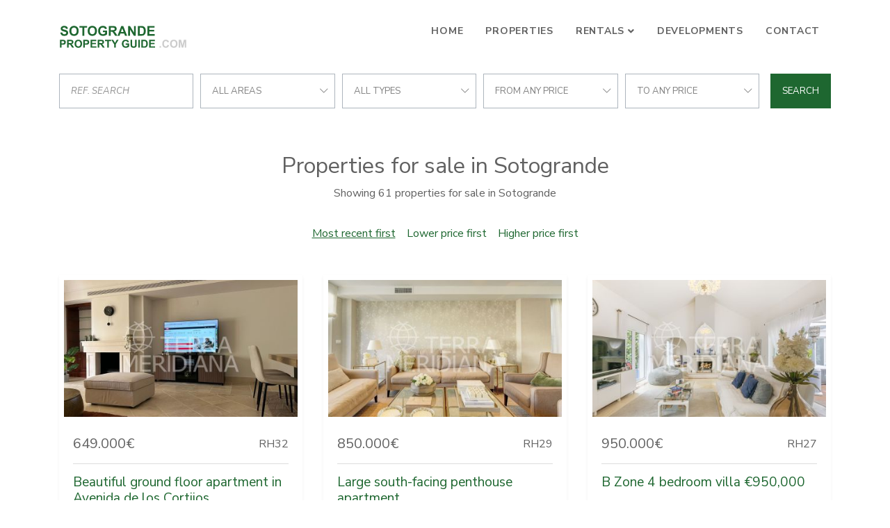

--- FILE ---
content_type: text/html; charset=UTF-8
request_url: https://www.sotograndepropertyguide.com/sales?cities=36&areas=1317
body_size: 7641
content:
<!DOCTYPE html>
<html lang="en" dir="ltr">
<head>

	






		<meta charset="utf-8">
	<meta http-equiv="X-UA-Compatible" content="IE=edge">
		<meta name="viewport" content="width=device-width, initial-scale=1, shrink-to-fit=no">
	<meta name="mobile-web-app-capable" content="yes">
		<link rel="shortcut icon" href="/web/images/favicon.ico" />
	<meta name="apple-mobile-web-app-capable" content="yes">
	<meta name="apple-mobile-web-app-status-bar-style" content="black">
	<meta name="apple-mobile-web-app-title" content="Sotogrande Property Guide">
	<meta name="msapplication-TileColor" content="#00c3b3">
	<link href="https://fonts.googleapis.com/css?family=Nunito+Sans:400,400i,700,700i&display=swap" rel="stylesheet">
	<!--[if lt IE 9]>
		<script src="https://oss.maxcdn.com/html5shiv/3.7.2/html5shiv.min.js"></script>
		<script src="https://oss.maxcdn.com/respond/1.4.2/respond.min.js"></script>
	<![endif]-->
	<title>Properties for sale in Sotogrande</title>
		<meta name="description" content="Showing 61 properties for sale in Sotogrande. Beautiful ground floor apartment in Avenida de los Cortijos . Large south-facing penthouse apartment . B Zone 4...">
			<meta property="og:locale" content="en" />
	<meta property="og:title" content="Properties for sale in Sotogrande" />
	<meta property="og:type" content="website" />
	<meta property="og:url" content="https://www.sotograndepropertyguide.com/sales?cities=36&areas=1317" />
		<meta property="og:description" content="Showing 61 properties for sale in Sotogrande. Beautiful ground floor apartment in Avenida de los Cortijos . Large south-facing penthouse apartment . B Zone 4..." />
	<meta property="og:site_name" content="Sotogrande Property Guide" />
		<!-- inject:css -->
		<link rel="stylesheet" href="/npm/src/css/style.min-370bfced.css">
		<!-- endinject -->
	<!-- inject:js -->
	<script src="/npm/src/js/inm.min-c702c652.js"></script>
	<!-- endinject -->
			<link rel="stylesheet" type="text/css" href="/domains/www.sotograndepropertyguide.com/styles.css?ver=4">


<!-- Google tag (gtag.js) -->
<script async src="https://www.googletagmanager.com/gtag/js?id=G-PSQYCL73SB"></script>
<script>
  window.dataLayer = window.dataLayer || [];
  function gtag(){ dataLayer.push(arguments); }
  gtag('js', new Date());

  gtag('config', 'G-PSQYCL73SB');
</script>

</head>
<body class="properties">
	<header id="header" class="fixed-top">
	
	<div class="container">
		<nav class="navbar navbar-expand-lg">
			<a class="navbar-brand order-1" href="/">
				<img src="/web/images/logo.svg" alt="Sotogrande Property Guide">
			</a>
			<div class="mobile-btn order-2 order-lg-3">
				<button class="navbar-toggler" type="button" data-toggle="collapse" data-target="#navbarContent" aria-controls="navbarContent" aria-expanded="false" aria-label="Toggle navigation">
					<i id="mobileBtnIcon" class="fal fa-bars fa-2x"></i>
				</button>
			</div>
			<div class="collapse navbar-collapse w-100 order-3 order-lg-2" id="navbarContent">
				<div class="navbar-nav-scroll w-100">
					<ul class="navbar-nav w-100 justify-content-lg-end mt-3 mt-lg-0">	
																											<li class="nav-item">
									<a class="nav-link" href="/">Home</a>
								</li>
																																			<li class="nav-item">
									<a class="nav-link" href="/sales">Properties</a>
								</li>
																																			<li class="nav-item dropdown" >
									<a class="nav-link dropdown-toggle" href="#" id="menu3" role="button" data-toggle="dropdown" aria-haspopup="true" aria-expanded="false">Rentals</a>
									<div class="dropdown-menu" aria-labelledby="menu3">
																																					<a class="dropdown-item" href="/holidays">Short term rent</a>
																																					<a class="dropdown-item" href="/longterm">Long term rent</a>
									</div>
								</li>
																																			<li class="nav-item">
									<a class="nav-link" href="/developments">Developments</a>
								</li>
																																			<li class="nav-item">
									<a class="nav-link" href="/contact">Contact</a>
								</li>
																									</ul>
									</div>
			</div>
		</nav>
	</div>
</header>	
	
<main id="main" class="p-main">
	<div class="container">
		
<form class="d-flex flex-column flex-lg-row justify-content-stretch align-items-center" id="searchformproperty" data-initialize>
	<input type="hidden" name="filter" value="sale">
	<div class="search-wrap">
		<div class="form-row justify-content-center align-items-center">
			<div class="col">
				<div class="search-item">
					<input data-ref class="form-control mt-0" type="text" placeholder="Ref. search"/>
				</div>
			</div>
			<div class="col">
				<div class="search-item ">
					<strong class="inm-heading-list text-nowrap text-truncate" data-all="areas">areas</strong>
					<ul class="inm-list-dropdown position-absolute list-unstyled py-1" data-content="areas" data-alltext="all areas">
						<li data-id="allareas" data-selected>all areas</li>
																																			<li data-id="a368">La Reserva</li>
																																			<li data-id="a364">Sotogrande Alto</li>
																																			<li data-id="a365">Sotogrande Costa</li>
																																			<li data-id="a362">Sotogrande Marina</li>
																																			<li data-id="a603">Torreguadiaro</li>
																																			<li data-id="s12994">Almenara</li>
																																			<li data-id="s13064">Kings & Queens</li>
																																			<li data-id="s13068">La Finca</li>
																																			<li data-id="s13028">Los Carmenes de Almenara</li>
																																			<li data-id="s13067">Los Cortijos de la Reserva</li>
																																			<li data-id="s13063">Los Lacasitos</li>
																																			<li data-id="s13003">Ribera de la Nécora</li>
																																			<li data-id="s13069">Senda Chica</li>
																																			<li data-id="s12992">Valderrama Golf</li>
																																			<li data-id="s13070">Village Verde</li>
																																			<li data-id="s13058">Zona B</li>
																																			<li data-id="s13043">Zona C</li>
																																			<li data-id="s13044">Zona D</li>
																																			<li data-id="s13042">Zona F</li>
																																			<li data-id="s13046">Zona G</li>
																																			<li data-id="s3235">Zona M</li>
											</ul>
				</div>
			</div>
			<div class="col ">
				<div class="search-item">
					<strong class="inm-heading-list text-nowrap text-truncate" data-all="types">types</strong>
					<ul class="inm-list-dropdown position-absolute list-unstyled py-1" data-content="types" data-alltext="all types">
						<li data-id="alltypes" data-selected>all types</li>
																																			<li class="heading" data-id="T1">Apartments</li>
																																								<li data-id="t17" >Ground Floor Apartment</li>
																																								<li data-id="t2" >Apartment</li>
																																								<li data-id="t1031" >Duplex Penthouse</li>
																																								<li data-id="t3" >Penthouse</li>
																																										<li class="heading" data-id="T6">Commercials</li>
																																								<li data-id="t1004" >Commercial Premises</li>
																																										<li class="heading" data-id="T3">Houses</li>
																																								<li data-id="t4" >Town House</li>
																																								<li data-id="t13" >Semi Detached House</li>
																																								<li data-id="t15" >House</li>
																																										<li class="heading" data-id="T5">Plots and Lands</li>
																																								<li data-id="t7" >Plot</li>
																																										<li class="heading" data-id="T2">Villas</li>
																																								<li data-id="t5" >Villa</li>
																																								<li data-id="t16" >Semi Detached Villa</li>
																		</ul>
				</div>
			</div>
			<div class="col ">
				<div class="search-item">
					<strong class="inm-heading-list text-nowrap text-truncate" data-all="from">Price from</strong>
					<ul class="inm-list-dropdown position-absolute list-unstyled py-1" data-content="from" data-alltext="From any price">
						<li data-id="allfrom" data-selected>From any price</li>
																																														<li data-id="50000">50.000 &euro;</li>
																																																					<li data-id="100000">100.000 &euro;</li>
																																																					<li data-id="150000">150.000 &euro;</li>
																																																					<li data-id="180000">180.000 &euro;</li>
																																																					<li data-id="200000">200.000 &euro;</li>
																																																					<li data-id="240000">240.000 &euro;</li>
																																																					<li data-id="300000">300.000 &euro;</li>
																																																					<li data-id="400000">400.000 &euro;</li>
																																																					<li data-id="500000">500.000 &euro;</li>
																															</ul>
				</div>
			</div>
			<div class="col ">
				<div class="search-item">
					<strong class="inm-heading-list text-nowrap text-truncate" data-all="to">Price to</strong>
					<ul class="inm-list-dropdown position-absolute list-unstyled py-1" data-content="to" data-alltext="To any price">
						<li data-id="allto" data-selected>To any price</li>
																																																		<li data-id="50000" >50.000 &euro;</li>
																																																									<li data-id="100000" >100.000 &euro;</li>
																																																									<li data-id="150000" >150.000 &euro;</li>
																																																									<li data-id="180000" >180.000 &euro;</li>
																																																									<li data-id="200000" >200.000 &euro;</li>
																																																									<li data-id="240000" >240.000 &euro;</li>
																																																									<li data-id="300000" >300.000 &euro;</li>
																																																									<li data-id="400000" >400.000 &euro;</li>
																																																									<li data-id="500000" >500.000 &euro;</li>
																																																									<li data-id="-500000" >+500.000 &euro;</li>
																		</ul>
				</div>
			</div>
			<div class="col d-none">
				<div class="search-item">
					<strong class="inm-heading-list text-nowrap text-truncate" data-all="bedroomsfrom">Number bedrooms</strong>
					<ul class="inm-list-dropdown position-absolute list-unstyled py-1" data-content="bedroomsfrom" data-alltext="Any bedrooms">
						<li data-id="allbeds" data-selected>Any bedrooms</li>
																																									<li data-id="1" >1 bedrooms</li>
																																			<li data-id="2" >2 bedrooms</li>
																																			<li data-id="3" >3 bedrooms</li>
																																			<li data-id="4" >4 bedrooms</li>
																																			<li data-id="5" >5 bedrooms</li>
																																			<li data-id="6" >6 bedrooms</li>
											</ul>
				</div>
			</div>
		</div>
	</div>
	<button id="refinebutton" data-submit="submit" class="btn btn-search">Search</button>
</form>
<script>
	
	var initParameters = {"size":12,"agencies":[501],"cities":[36],"web-share":true,"locationsAnd":true,"exclude-tag-names":"websites_excluded","lang":"en","filter":"sale","names":[],"routeclass":"parsers\\UnifiedUrlParser","order":"dateCreated DESC","is-property":false,"responseUrl":"\/searchform"};
	$("#searchformproperty").searchForm("initialize",initParameters);
</script>	</div>
	<section class="container main-content">
		<h1 class="text-center mt-5">Properties for sale in Sotogrande</h1>
		<p class="text-center mb-3">Showing 61 properties for sale in Sotogrande</p>
	</section>
	
	<section class="search-criteria search-wrap">
		<div class="container d-flex flex-column justify-content-between align-items-center">
						<div class="order-item search-item">
				<button data-id-order=""><u>Most recent first</u></button>	
				<button data-id-order="pricea">Lower price first</button>	
				<button data-id-order="priced">Higher price first</button>
			</div>
		</div>
	</section>
	
		<section class="container">
					<div class="row pb-4">
			
					<div class="col-md-6 col-xl-4 d-flex justify-content-stretch"> 
	<article class="card shadow-sm card-default">
		<div class="card-image">
						<img class="image-fit " alt="Ground Floor Apartment in Valderrama Golf, Sotogrande" 
									src="https://media.inmobalia.com/imgV1/B8vEv5Xh~OoHvKFXPO_pWKpRfneeH_1tkFqoy2HVEFvwjnRl7zefgaonB~R1ix1WYAK4IN9lmvpa93KhEYuBv88flNOLgwJfWzYUHhh~[base64]~MU03T5xw--.jpg"
							>
								</div>
		<div class="card-body">
			<div class="card-body-top">
				<div class="row justify-content-between">
					<div class="col-auto">
						<div class="card-price">
															<span class="card-price-sale">
																														649.000€
																																					</span>
																											</div>
					</div>
					<div class="col-auto">
						<span class="badge badge-light">
							<span>RH32</span>
						</span>
					</div>
				</div>
			</div>
			
			
			

			
			

			<h3 class="card-title"><a href="/property/933-RH32" class="stretched-link" title="Beautiful ground floor apartment in Avenida de los Cortijos">Beautiful ground floor apartment in Avenida de los Cortijos</a></h3>
			<p class="card-text">This bright and spacious two-bedroom, ground-floor apartment offers refined living in one of Sotogrande’s most prestigious gated...</p>
		</div>
		<footer class="card-footer">
			<div class="d-flex flex-column w-100">
								<div class="d-flex flex-row justify-content-between card-feature-item">
					<span>Bedrooms:</span>
					<span>2</span>
				</div>
												<div class="d-flex flex-row justify-content-between card-feature-item">
					<span>Baths:</span>
					<span>2</span>
				</div>
												<div class="d-flex flex-row justify-content-between card-feature-item">
					<span>Built:</span>
					<span>275 m&sup2;</span>
				</div>
												<div class="d-flex flex-row justify-content-between card-feature-item">
					<span>Interior:</span>
					<span>174 m&sup2;</span>
				</div>
											</div>
		</footer>
	</article>
</div>	<div class="col-md-6 col-xl-4 d-flex justify-content-stretch"> 
	<article class="card shadow-sm card-default">
		<div class="card-image">
						<img class="image-fit " alt="Apartment in La Reserva, Sotogrande" 
									src="https://media.inmobalia.com/imgV1/B8vEv5Xh~OoHvKFXPO_pWKpRfneeH_1tkFqoy2HVEFvwjnRl7zefgaonB~R1ix1WYAK4IN9lmvpa93KhEYuBv88flNOLgwJfWzYUHhh~NB_hdFX26_7_MGYw8iQQDOuHl9oye2hO3feMjT7be91Zt5J8bUYCUKahFm8HGzAS2bgJj_F7PauF1g3Q7qA284ZH~ekYpgfTGInrMnW22OmhSqqG0ddB9zAaFl5nXhlr6HdGJTFewKthW45f4VIWuywGxrNX~SuNksl9CtrmbUFqKr1wle2NbIiRNK0ma0jzaXgO7oz3AkxuRot9~4D3t_G5vrI2WY7zlhuTobhkrQ--.jpg"
							>
								</div>
		<div class="card-body">
			<div class="card-body-top">
				<div class="row justify-content-between">
					<div class="col-auto">
						<div class="card-price">
															<span class="card-price-sale">
																														850.000€
																																					</span>
																											</div>
					</div>
					<div class="col-auto">
						<span class="badge badge-light">
							<span>RH29</span>
						</span>
					</div>
				</div>
			</div>
			
			
			

			
			

			<h3 class="card-title"><a href="/property/933-RH29" class="stretched-link" title="Large south-facing penthouse apartment">Large south-facing penthouse apartment</a></h3>
			<p class="card-text">Luxury 3-Bedroom Penthouse with Sea Views in Senda Chica – La Reserva, Sotogrande

3mins drive to Sotogrande school, and short walk to...</p>
		</div>
		<footer class="card-footer">
			<div class="d-flex flex-column w-100">
								<div class="d-flex flex-row justify-content-between card-feature-item">
					<span>Bedrooms:</span>
					<span>3</span>
				</div>
												<div class="d-flex flex-row justify-content-between card-feature-item">
					<span>Baths:</span>
					<span>4</span>
				</div>
												<div class="d-flex flex-row justify-content-between card-feature-item">
					<span>Built:</span>
					<span>202 m&sup2;</span>
				</div>
												<div class="d-flex flex-row justify-content-between card-feature-item">
					<span>Interior:</span>
					<span>171 m&sup2;</span>
				</div>
												<div class="d-flex flex-row justify-content-between card-feature-item">
					<span>Plot:</span>
					<span>389 m&sup2;</span>
				</div>
							</div>
		</footer>
	</article>
</div>	<div class="col-md-6 col-xl-4 d-flex justify-content-stretch"> 
	<article class="card shadow-sm card-default">
		<div class="card-image">
						<img class="image-fit " alt="House in Zona B, Sotogrande" 
									src="https://media.inmobalia.com/imgV1/B8vEv5Xh~OoHvKFXPO_pWKpRfneeH_1tkFqoy2HVEFvwjnRl7zefgaonB~R1ix1WYAK4IN9lmvpa93KhEYuBv88flNOLgwJfWzYUHhh~NB_hdFaD~QAkZnM6igJXVOj~Ics8opvuaaeThgeDp0q27WKfajRmHXuUw2FsXiL2VRflf7rrR8TECekhHUGdejEMGRiECuhFOYGOTM4DTG69NiQnE2vQi2Zoesr6~7KHnUAxlHEztgp1S0zKkh7mO~hkFKZWBTxy2h6JObGxr4s_ynW9JMAB_dV_qH9h244SppONI~ZswDzs1FgpxHh4PYrj9uo3ewgHUxQIw85qOQ--.jpg"
							>
								</div>
		<div class="card-body">
			<div class="card-body-top">
				<div class="row justify-content-between">
					<div class="col-auto">
						<div class="card-price">
															<span class="card-price-sale">
																														950.000€
																																					</span>
																											</div>
					</div>
					<div class="col-auto">
						<span class="badge badge-light">
							<span>RH27</span>
						</span>
					</div>
				</div>
			</div>
			
			
			

			
			

			<h3 class="card-title"><a href="/property/933-RH27" class="stretched-link" title="B Zone 4 bedroom villa €950,000">B Zone 4 bedroom villa €950,000</a></h3>
			<p class="card-text">Location, Location, Location- 4-Bedroom Villa in Sotogrande Costa (B Zone) under 1million

A rare opportunity to own a well-priced...</p>
		</div>
		<footer class="card-footer">
			<div class="d-flex flex-column w-100">
								<div class="d-flex flex-row justify-content-between card-feature-item">
					<span>Bedrooms:</span>
					<span>4</span>
				</div>
												<div class="d-flex flex-row justify-content-between card-feature-item">
					<span>Baths:</span>
					<span>4</span>
				</div>
												<div class="d-flex flex-row justify-content-between card-feature-item">
					<span>Built:</span>
					<span>238 m&sup2;</span>
				</div>
																<div class="d-flex flex-row justify-content-between card-feature-item">
					<span>Plot:</span>
					<span>1.148 m&sup2;</span>
				</div>
							</div>
		</footer>
	</article>
</div>	<div class="col-md-6 col-xl-4 d-flex justify-content-stretch"> 
	<article class="card shadow-sm card-default">
		<div class="card-image">
						<img class="image-fit " alt="Villa in La Reserva, Sotogrande" 
									src="https://media.inmobalia.com/imgV1/B8vEv5Xh~OoHvKFXPO_pWKpRfneeH_1tkFqoy2HVEFvwjnRl7zefgaonB~R1ix1WYAK4IN9lmvpa93KhEYuBv88flNOLgwJTEm7SSpwYmTJFJIYONIrdiM5DCgT16Dic5xWYmZ_qxI4DvjKjjyDvJltQ7a2xoEWlVNG09rRqosaq7~_aCUJB166cpjDlpy~BX19RLSNMGisexZl5c0Z4NuR_uDru0g6OJjZPU~aCLxNp_9A5QuKPO3pjvQWvCR6gl~QiSNzEbtEU1KtFF1x0hBKFmk6pMEgaItvFONkOvOJQCYJjiWR606jVCRMFvfN_0uRAmq7qYLdAffpGFA--.jpg"
							>
								</div>
		<div class="card-body">
			<div class="card-body-top">
				<div class="row justify-content-between">
					<div class="col-auto">
						<div class="card-price">
															<span class="card-price-sale">
																														14.000.000€
																																					</span>
																											</div>
					</div>
					<div class="col-auto">
						<span class="badge badge-light">
							<span>TMXP1323</span>
						</span>
					</div>
				</div>
			</div>
			
			
			

			
			

			<h3 class="card-title"><a href="/property/501-TMXP1323" class="stretched-link" title="Villa Sense - Architectural Masterpiece Plot With Project in La Reserva, Sotogrande">Villa Sense - Architectural Masterpiece Plot With Project in La Reserva, Sotogrande</a></h3>
			<p class="card-text">This stunning plot and project offers a rare opportunity to acquire an architectural masterpiece within The 15, an exclusive promotion in...</p>
		</div>
		<footer class="card-footer">
			<div class="d-flex flex-column w-100">
								<div class="d-flex flex-row justify-content-between card-feature-item">
					<span>Bedrooms:</span>
					<span>7</span>
				</div>
												<div class="d-flex flex-row justify-content-between card-feature-item">
					<span>Baths:</span>
					<span>9</span>
				</div>
												<div class="d-flex flex-row justify-content-between card-feature-item">
					<span>Built:</span>
					<span>2.482 m&sup2;</span>
				</div>
																<div class="d-flex flex-row justify-content-between card-feature-item">
					<span>Plot:</span>
					<span>4.786 m&sup2;</span>
				</div>
							</div>
		</footer>
	</article>
</div>	<div class="col-md-6 col-xl-4 d-flex justify-content-stretch"> 
	<article class="card shadow-sm card-default">
		<div class="card-image">
						<img class="image-fit " alt="Villa in Sotogrande Alto, Sotogrande" 
									src="https://media.inmobalia.com/imgV1/B8vEv5Xh~OoHvKFXPO_pWKpRfneeH_1tkFqoy2HVEFvwjnRl7zefgaonB~[base64]~GXtXjcnf2FrJS6WzF4ghAV1ms0ukeeOIQSAHJ2Mk6SSj88aEAa_qe6squA7SFbty8g--.png"
							>
								</div>
		<div class="card-body">
			<div class="card-body-top">
				<div class="row justify-content-between">
					<div class="col-auto">
						<div class="card-price">
															<span class="card-price-sale">
																														2.475.000€
																																					</span>
																											</div>
					</div>
					<div class="col-auto">
						<span class="badge badge-light">
							<span>CE0329</span>
						</span>
					</div>
				</div>
			</div>
			
			
			

			
			

			<h3 class="card-title"><a href="/property/473-CE0329" class="stretched-link" title="Elegant Villa with Private Garden and Pool in Sotogrande Alto Central">Elegant Villa with Private Garden and Pool in Sotogrande Alto Central</a></h3>
			<p class="card-text">This exceptional villa offers a rare combination of architectural distinction, comfort, and timeless style. Custom-designed and built by...</p>
		</div>
		<footer class="card-footer">
			<div class="d-flex flex-column w-100">
								<div class="d-flex flex-row justify-content-between card-feature-item">
					<span>Bedrooms:</span>
					<span>5</span>
				</div>
												<div class="d-flex flex-row justify-content-between card-feature-item">
					<span>Baths:</span>
					<span>6</span>
				</div>
												<div class="d-flex flex-row justify-content-between card-feature-item">
					<span>Built:</span>
					<span>534 m&sup2;</span>
				</div>
												<div class="d-flex flex-row justify-content-between card-feature-item">
					<span>Interior:</span>
					<span>504 m&sup2;</span>
				</div>
												<div class="d-flex flex-row justify-content-between card-feature-item">
					<span>Plot:</span>
					<span>1.924 m&sup2;</span>
				</div>
							</div>
		</footer>
	</article>
</div>	<div class="col-md-6 col-xl-4 d-flex justify-content-stretch"> 
	<article class="card shadow-sm card-default">
		<div class="card-image">
						<img class="image-fit " alt="Apartment in Village Verde, Sotogrande" 
									src="https://media.inmobalia.com/imgV1/B8vEv5Xh~OoHvKFXPO_pWKpRfneeH_1tkFqoy2HVEFvwjnRl7zefgaonB~R1ix1WYAK4IN9lmvpa93KhEYuBv88flNOLgwJQnwEVHXtgizB5N59_RbBl01dcegbSzF~i9rvb7bBehLSN6CTd6oU3Tt~FUOjdPprhhV40gXyYwhoHheU1lH0Ll~0wqcQFY61k~k4j4HpUrmkrpwjpLOUrbmdByluBghMrqEQS0_FhaxQ3XpdOR2ht2pVx9bbAabNBp7qF1uOe1XfPBO163Gm2YyV_~WFd1wQ59KuyF2xIRsz~FspclO8tnhnTI1vQYn2vdf5HME9GAIVu28Jb7A--.jpg"
							>
								</div>
		<div class="card-body">
			<div class="card-body-top">
				<div class="row justify-content-between">
					<div class="col-auto">
						<div class="card-price">
															<span class="card-price-sale">
																														900.000€
																																					</span>
																											</div>
					</div>
					<div class="col-auto">
						<span class="badge badge-light">
							<span>A003</span>
						</span>
					</div>
				</div>
			</div>
			
			
			

			
			

			<h3 class="card-title"><a href="/property/642-A003" class="stretched-link" title="2 Bedroom Apartment in Village Verde, La Reserva, Sotogrande">2 Bedroom Apartment in Village Verde, La Reserva, Sotogrande</a></h3>
			<p class="card-text">Located within the highly sought-after Village Verde development in La Reserva, Sotogrande, this contemporary apartment offers an...</p>
		</div>
		<footer class="card-footer">
			<div class="d-flex flex-column w-100">
								<div class="d-flex flex-row justify-content-between card-feature-item">
					<span>Bedrooms:</span>
					<span>2</span>
				</div>
												<div class="d-flex flex-row justify-content-between card-feature-item">
					<span>Baths:</span>
					<span>2</span>
				</div>
												<div class="d-flex flex-row justify-content-between card-feature-item">
					<span>Built:</span>
					<span>133 m&sup2;</span>
				</div>
															</div>
		</footer>
	</article>
</div>	<div class="col-md-6 col-xl-4 d-flex justify-content-stretch"> 
	<article class="card shadow-sm card-default">
		<div class="card-image">
						<img class="image-fit " alt="Villa in Sotogrande Costa, Sotogrande" 
									src="https://media.inmobalia.com/imgV1/B8vEv5Xh~OoHvKFXPO_pWKpRfneeH_1tkFqoy2HVEFvwjnRl7zefgaonB~R1ix1WYAK4IN9lmvpa93KhEYuBv88flNOLgwJS7UANgY_WPKB9FUoxmEBCGkz5zJYpqRbhoiz_dOwuzwCvf0X42vr49zzRQQM__f~VZqx5xMlcIUy9eojIXzoASE0TYMFXRqy4q7DM9OnhmZAxfgFyxxQ~wO52vyYxQ4TclP014R3IcVxipXSp66lu5MGXPTvmzQP_I0qz0EhPivyNzoaqjzo9bcX9j3nNflFwpf2RSOMUaZeaCkBhpBSMhRLRvTM7nMIX2YvU6rqjNQ2ejppu2Q--.jpg"
							>
								</div>
		<div class="card-body">
			<div class="card-body-top">
				<div class="row justify-content-between">
					<div class="col-auto">
						<div class="card-price">
															<span class="card-price-sale">
																														1.190.000€
																																					</span>
																											</div>
					</div>
					<div class="col-auto">
						<span class="badge badge-light">
							<span>CE0328</span>
						</span>
					</div>
				</div>
			</div>
			
			
			

			
			

			<h3 class="card-title"><a href="/property/473-CE0328" class="stretched-link" title="Spacious 7-Bedroom Villa with Pool in Sotogrande Costa (B-Zone)">Spacious 7-Bedroom Villa with Pool in Sotogrande Costa (B-Zone)</a></h3>
			<p class="card-text">Ideally located in the highly desirable B-Zone of Sotogrande Costa, this spacious seven-bedroom, six-bathroom villa offers a rare...</p>
		</div>
		<footer class="card-footer">
			<div class="d-flex flex-column w-100">
								<div class="d-flex flex-row justify-content-between card-feature-item">
					<span>Bedrooms:</span>
					<span>7</span>
				</div>
												<div class="d-flex flex-row justify-content-between card-feature-item">
					<span>Baths:</span>
					<span>6</span>
				</div>
												<div class="d-flex flex-row justify-content-between card-feature-item">
					<span>Built:</span>
					<span>380 m&sup2;</span>
				</div>
												<div class="d-flex flex-row justify-content-between card-feature-item">
					<span>Interior:</span>
					<span>380 m&sup2;</span>
				</div>
												<div class="d-flex flex-row justify-content-between card-feature-item">
					<span>Plot:</span>
					<span>1.300 m&sup2;</span>
				</div>
							</div>
		</footer>
	</article>
</div>	<div class="col-md-6 col-xl-4 d-flex justify-content-stretch"> 
	<article class="card shadow-sm card-default">
		<div class="card-image">
						<img class="image-fit " alt="Villa in Sotogrande Alto, Sotogrande" 
									src="https://media.inmobalia.com/imgV1/B8vEv5Xh~OoHvKFXPO_pWKpRfneeH_1tkFqoy2HVEFvwjnRl7zefgaonB~R1ix1WYAK4IN9lmvpa93KhEYuBv88flNOLgwJS7UANgY_WPKB9FUowGJcPtrr4G1ZRzZr2lNW4iWps8lmJp_vfIcAkBGUW4bPUW7AWo43jUMWRY6RWEgg2zFxOVEG0un7yHcFUmhRP3~kKn2tk4~AvlU7IioXOTl0YDHHwxzMLwAGQeuxghFI4Vu7vYVoQNDf3vS4FsaDpG6CrIaCf~a3ZNbsK19nApgujlA~2KUnOhFf~NFJiAkFodWDRX~TFsrkA0aiv~pCiDBzLFpRDaA~I4Q--.png"
							>
								</div>
		<div class="card-body">
			<div class="card-body-top">
				<div class="row justify-content-between">
					<div class="col-auto">
						<div class="card-price">
															<span class="card-price-sale">
																														5.750.000€
																																					</span>
																											</div>
					</div>
					<div class="col-auto">
						<span class="badge badge-light">
							<span>CE0327</span>
						</span>
					</div>
				</div>
			</div>
			
			
			

			
			

			<h3 class="card-title"><a href="/property/473-CE0327" class="stretched-link" title="Contemporary Frontline Golf Villa with Lake Views – Sotogrande Alto">Contemporary Frontline Golf Villa with Lake Views – Sotogrande Alto</a></h3>
			<p class="card-text">This stunning contemporary villa is located in the prestigious enclave of Sotogrande Alto, enjoying an unrivalled frontline golf position...</p>
		</div>
		<footer class="card-footer">
			<div class="d-flex flex-column w-100">
								<div class="d-flex flex-row justify-content-between card-feature-item">
					<span>Bedrooms:</span>
					<span>5</span>
				</div>
												<div class="d-flex flex-row justify-content-between card-feature-item">
					<span>Baths:</span>
					<span>5</span>
				</div>
												<div class="d-flex flex-row justify-content-between card-feature-item">
					<span>Built:</span>
					<span>1.070 m&sup2;</span>
				</div>
																<div class="d-flex flex-row justify-content-between card-feature-item">
					<span>Plot:</span>
					<span>4.802 m&sup2;</span>
				</div>
							</div>
		</footer>
	</article>
</div>	<div class="col-md-6 col-xl-4 d-flex justify-content-stretch"> 
	<article class="card shadow-sm card-default">
		<div class="card-image">
						<img class="image-fit " alt="Semi Detached Villa in Sotogrande" 
									src="https://media.inmobalia.com/imgV1/B8vEv5Xh~OoHvKFXPO_pWKpRfneeH_1tkFqoy2HVEFvwjnRl7zefgaonB~R1ix1WYAK4IN9lmvpa93KhEYuBv88flNOLgwJfWzYUHhh~NB_hdFaOUkNQpnXNJKKsmoSq9YOgoH2bKorP_zHFEtMrmAhmhYf6~vOBGbsu1NqNDlVaBlR3FftmgYkomYpz09WCxYjHHyRRVGcaXa5ERJ8~ErGkJIMyS6uXOa4MLbS94raloGwIQPxVVan2ce~vfV5x4E~nz~kozYfTRg4DxjcIrYr_P5M1~nm29HgWsJAB~6CUJjPUZ5YualkbaL_t7duh~8oJ90f5KtiVc2YM6w--.jpg"
							>
								</div>
		<div class="card-body">
			<div class="card-body-top">
				<div class="row justify-content-between">
					<div class="col-auto">
						<div class="card-price">
															<span class="card-price-sale">
																														2.100.000€
																																					</span>
																											</div>
					</div>
					<div class="col-auto">
						<span class="badge badge-light">
							<span>RH24</span>
						</span>
					</div>
				</div>
			</div>
			
			
			

			
			

			<h3 class="card-title"><a href="/property/933-RH24" class="stretched-link" title="Sotogrande Beach Frontline – Exclusive Opportunity">Sotogrande Beach Frontline – Exclusive Opportunity</a></h3>
			<p class="card-text">Sotogrande Costa

Frontline Beach – Exclusive Opportunity
One of the very few frontline beach properties in Sotogrande, located in the...</p>
		</div>
		<footer class="card-footer">
			<div class="d-flex flex-column w-100">
								<div class="d-flex flex-row justify-content-between card-feature-item">
					<span>Bedrooms:</span>
					<span>4</span>
				</div>
												<div class="d-flex flex-row justify-content-between card-feature-item">
					<span>Baths:</span>
					<span>4</span>
				</div>
												<div class="d-flex flex-row justify-content-between card-feature-item">
					<span>Built:</span>
					<span>250 m&sup2;</span>
				</div>
												<div class="d-flex flex-row justify-content-between card-feature-item">
					<span>Interior:</span>
					<span>212 m&sup2;</span>
				</div>
												<div class="d-flex flex-row justify-content-between card-feature-item">
					<span>Plot:</span>
					<span>450 m&sup2;</span>
				</div>
							</div>
		</footer>
	</article>
</div>	<div class="col-md-6 col-xl-4 d-flex justify-content-stretch"> 
	<article class="card shadow-sm card-default">
		<div class="card-image">
						<img class="image-fit " alt="Villa in Sotogrande" 
									src="https://media.inmobalia.com/imgV1/B8vEv5Xh~OoHvKFXPO_pWKpRfneeH_1tkFqoy2HVEFvwjnRl7zefgaonB~R1ix1WYAK4IN9lmvpa93KhEYuBv88flNOLgwJfWzYUHhh~NB_hdFaPnTKld41JpVaL5XtuAW6~yBpLF1apTIgS2e6~OWL_2gMaA4m97gZcihKgNHIipq9PD69dtnTVQhT4pbyKCuitkgz4JpmVhvxUgghfNyGGbPp2rXrd0WIUaiC~qCEma85skfViENkfrTrY7TOC6SOGv1swdkO58l24xpHGDl6BxJhaJjlopUS27hHCU3qdTd~Tvmc3~dIxuIRE0Bt6TT_ttvIs0NXcod1qOg--.jpg"
							>
								</div>
		<div class="card-body">
			<div class="card-body-top">
				<div class="row justify-content-between">
					<div class="col-auto">
						<div class="card-price">
															<span class="card-price-sale">
																														1.795.000€
																																					</span>
																											</div>
					</div>
					<div class="col-auto">
						<span class="badge badge-light">
							<span>RH23</span>
						</span>
					</div>
				</div>
			</div>
			
			
			

			
			

			<h3 class="card-title"><a href="/property/933-RH23" class="stretched-link" title="Elegant Family Villa in Prime B Zone Location">Elegant Family Villa in Prime B Zone Location</a></h3>
			<p class="card-text">Elegant Family Villa in Prime B Zone Location

This stylishly renovated villa offers a perfect mix of modern comfort and generous...</p>
		</div>
		<footer class="card-footer">
			<div class="d-flex flex-column w-100">
								<div class="d-flex flex-row justify-content-between card-feature-item">
					<span>Bedrooms:</span>
					<span>5</span>
				</div>
												<div class="d-flex flex-row justify-content-between card-feature-item">
					<span>Baths:</span>
					<span>5</span>
				</div>
												<div class="d-flex flex-row justify-content-between card-feature-item">
					<span>Built:</span>
					<span>337 m&sup2;</span>
				</div>
																<div class="d-flex flex-row justify-content-between card-feature-item">
					<span>Plot:</span>
					<span>1.599 m&sup2;</span>
				</div>
							</div>
		</footer>
	</article>
</div>	<div class="col-md-6 col-xl-4 d-flex justify-content-stretch"> 
	<article class="card shadow-sm card-default">
		<div class="card-image">
						<img class="image-fit " alt="Villa in Sotogrande" 
									src="https://media.inmobalia.com/imgV1/B8vEv5Xh~OoHvKFXPO_pWKpRfneeH_1tkFqoy2HVEFvwjnRl7zefgaonB~R1ix1WYAK4IN9lmvpa93KhEYuBv88flNOLgwJfWzYUHhh~NB_hdFaIoLRPs0RK33bKpJ180S4TOqzV3UzfZDCIBPAwPSBkRpfBR1OPUnfnw997fF_CPhzfQCzko44OZtnCGACk2jzCsU9ifX_3hwdPcEQRImdtY02fTZBzZ1RPCGyilFvEQnAX2APTlUJNhPSQ0Egbw2wA~7jAsbf2x1qEQljHs~Ky1WC2sRB5v5G55wakOy0uvIvYmrtEentQEcL1PMK2ICqvQ90q9s3DKQczFA--.jpg"
							>
								</div>
		<div class="card-body">
			<div class="card-body-top">
				<div class="row justify-content-between">
					<div class="col-auto">
						<div class="card-price">
															<span class="card-price-sale">
																														1.500.000€
																																					</span>
																											</div>
					</div>
					<div class="col-auto">
						<span class="badge badge-light">
							<span>RH22</span>
						</span>
					</div>
				</div>
			</div>
			
			
			

			
			

			<h3 class="card-title"><a href="/property/933-RH22" class="stretched-link" title="Stunning southwest-facing, two-story villa in prestigious B Zone">Stunning southwest-facing, two-story villa in prestigious B Zone</a></h3>
			<p class="card-text">This stunning southwest-facing, two-story villa with a distinctive tower room is situated on an elevated corner plot in Sotogrande’s...</p>
		</div>
		<footer class="card-footer">
			<div class="d-flex flex-column w-100">
								<div class="d-flex flex-row justify-content-between card-feature-item">
					<span>Bedrooms:</span>
					<span>5</span>
				</div>
												<div class="d-flex flex-row justify-content-between card-feature-item">
					<span>Baths:</span>
					<span>7</span>
				</div>
												<div class="d-flex flex-row justify-content-between card-feature-item">
					<span>Built:</span>
					<span>776 m&sup2;</span>
				</div>
												<div class="d-flex flex-row justify-content-between card-feature-item">
					<span>Interior:</span>
					<span>659 m&sup2;</span>
				</div>
												<div class="d-flex flex-row justify-content-between card-feature-item">
					<span>Plot:</span>
					<span>1.370 m&sup2;</span>
				</div>
							</div>
		</footer>
	</article>
</div>	<div class="col-md-6 col-xl-4 d-flex justify-content-stretch"> 
	<article class="card shadow-sm card-default">
		<div class="card-image">
						<img class="image-fit " alt="Villa in Sotogrande Costa, Sotogrande" 
									src="https://media.inmobalia.com/imgV1/B8vEv5Xh~OoHvKFXPO_pWKpRfneeH_1tkFqoy2HVEFvwjnRl7zefgaonB~R1ix1WYAK4IN9lmvpa93KhEYuBv88flNOLgwJS7UANgY_WPKB9FUvoOYg1_5z79zPg3IVCv8oQ59JI1tPuFls2c4Ex3eimJyabtmgkOvW8RxDlrB2rKaVb0u0dk7sA80MAtHNnOQe7QMUSkkKqOIaUWxhpyQBD4P3Y2Pw8SQ~bcvvhemsScVCW0xuqgBKkdDy9_PXuPlstn5utxsMGO5GKiDj2HknF3~b5MhsLPolB~nxtkCVUBGQDyHnTatKJ~Uk7Siwvc~v5Oy60tlOIBBDVGg--.png"
							>
								</div>
		<div class="card-body">
			<div class="card-body-top">
				<div class="row justify-content-between">
					<div class="col-auto">
						<div class="card-price">
															<span class="card-price-sale">
																														1.795.000€
																																					</span>
																											</div>
					</div>
					<div class="col-auto">
						<span class="badge badge-light">
							<span>CE0318</span>
						</span>
					</div>
				</div>
			</div>
			
			
			

			
			

			<h3 class="card-title"><a href="/property/473-CE0318" class="stretched-link" title="Renovated Villa for Sale in Sotogrande Costa’s Sought-After B-Zone">Renovated Villa for Sale in Sotogrande Costa’s Sought-After B-Zone</a></h3>
			<p class="card-text">This beautifully renovated villa in Sotogrande Costa’s sought-after B-Zone offers modern elegance and spacious living. The property...</p>
		</div>
		<footer class="card-footer">
			<div class="d-flex flex-column w-100">
								<div class="d-flex flex-row justify-content-between card-feature-item">
					<span>Bedrooms:</span>
					<span>5</span>
				</div>
												<div class="d-flex flex-row justify-content-between card-feature-item">
					<span>Baths:</span>
					<span>5</span>
				</div>
												<div class="d-flex flex-row justify-content-between card-feature-item">
					<span>Built:</span>
					<span>337 m&sup2;</span>
				</div>
												<div class="d-flex flex-row justify-content-between card-feature-item">
					<span>Interior:</span>
					<span>337 m&sup2;</span>
				</div>
												<div class="d-flex flex-row justify-content-between card-feature-item">
					<span>Plot:</span>
					<span>1.588 m&sup2;</span>
				</div>
							</div>
		</footer>
	</article>
</div>			
			</div>
			</section>
	
			


	<nav class="mt-5" aria-label="Page navigation">
		<ul class="pagination justify-content-center">
									<li class="page-item active">
					<span class="page-link"><span>1</span></span>
				</li>
												<li class="page-item">
					<a class="page-link" title="Properties for sale in Sotogrande (2)" href="/sales?ipage=2"><span>2</span></a>
				</li>
												<li class="page-item">
					<a class="page-link" title="Properties for sale in Sotogrande (3)" href="/sales?ipage=3"><span>3</span></a>
				</li>
												<li class="page-item">
					<a class="page-link" title="Properties for sale in Sotogrande (4)" href="/sales?ipage=4"><span>4</span></a>
				</li>
												<li class="page-item">
					<a class="page-link" title="Properties for sale in Sotogrande (2)" href="/sales?ipage=2"><span><i class="fal fa-angle-right"></i></span></a>
				</li>
												<li class="page-item">
					<a class="page-link" title="Properties for sale in Sotogrande (6)" href="/sales?ipage=6"><span><i class="fal fa-angle-double-right"></i></span></a>
				</li>
							</ul>
	</nav>

	</main>



	
	<footer id="footer" class="mt-4">
	<div class="container">
		<div class="row justify-content-between">
			<div class="col-md-3">
				<img class="footer-brand" src="/web/images/logo-terra.gif" alt="Terra meridiana">
			</div>
			<div class="col-md-7">
				<ul class="mt-4 d-flex list-unstyled links flex-column flex-lg-row justify-content-start">
					<li class="text-left text-md-center pr-4"><a href="/sales/houses">Sotogrande Townhouses</a></li>
					<li class="text-left text-md-center pr-4"><a href="/sales/villas">Sotogrande Villas</a></li>
					<li class="text-left text-md-center pr-4"><a href="/sales/apartments">Sotogrande Apartments</a></li>
				</ul>
			</div>
			<div class="col-md-3">
				<p>
				Sotogrande Property Guide is a side project of <a href="https://www.terrameridiana.com" title="Terra meridiana" target="_blank">Terra Meridiana</a>, a Costa del Sol Real Estate firm working in Sotogrande Property for many years now.<br><br>
				Visit our parent site, Terrameridiana.com to view more costa del sol real estate for sale.
				</p>
			</div>
			<div class="col-md-7">
				<p class="text-justify">Planning to buy property in Sotogrande? Perhaps looking to rent in Sotogrande for your next holidays?. Please, explore the Sotogrande Property Guide website to look for not only a high quality selection of villas, apartments, country properties, etc ... but also for advice regarding the process of buying, selling or renting property in Sotogrande, Spain.
				<br><br>
				If you want us to showcase a specific subject or advice about Sotogrande property market, please, do not hesitate to contact us.
				</p>
				
			</div>
		</div>
	</div>
	<div class="footer-bottom">
		<div class="container">
			<p class="text-left text-md-right">Copyright © 2026 · TerraMeridiana · Powered by <span class="clickable"  title="Inmobalia CRM" data-target="https://www.inmobalia.com" >Inmobalia CRM</span></p>
		</div>
	</div>
</footer></body>
</html>

--- FILE ---
content_type: text/css
request_url: https://www.sotograndepropertyguide.com/domains/www.sotograndepropertyguide.com/styles.css?ver=4
body_size: 214
content:
button,a,i{
	color:  rgb(30,103,48)!important;
}
.page-item.active .page-link{
	background-color: rgb(30,103,48)!important;
	color: #fff!important;
}
.nav-pills .nav-link,
button.btn.btn-default,
button#refinebutton,
.btn.btn-phone,
button.btn.sliderButton,
.btn.btn-contact{
	background-color: rgb(30,103,48)!important;
	color: #fff!important;
	border: 1px solid rgb(30,103,48)!important;
	transition: all 0.2s;
}
.nav-pills .nav-link:hover,
button.btn.btn-default:hover,
button#refinebutton:hover,
.btn.btn-phone:hover,
button#refinebutton:hover,
button.btn.sliderButton:hover,
.btn.btn-contact:hover{
	background-color: rgba(30,103,48,0.85)!important;
}
.nav-item a,
.nav-item a i{
	color: rgb(97,97,97)!important;
}
footer p{
	font-size: 80%;
	line-height: 1.1em;
}
footer p.normal{
	font-size: 100%;
}
.navbar .navbar-brand{
	width: 200px;
	padding: 0.7rem 1rem 0 0;
}
span.clickable{
	color: rgb(30,103,48);
}
span.clickable:hover{
	cursor: pointer;
}

--- FILE ---
content_type: image/svg+xml
request_url: https://www.sotograndepropertyguide.com/web/images/logo.svg
body_size: 8457
content:
<?xml version="1.0" encoding="utf-8"?>
<!-- Generator: Adobe Illustrator 16.0.0, SVG Export Plug-In . SVG Version: 6.00 Build 0)  -->
<!DOCTYPE svg PUBLIC "-//W3C//DTD SVG 1.1//EN" "http://www.w3.org/Graphics/SVG/1.1/DTD/svg11.dtd">
<svg version="1.1" id="Layer_1" xmlns="http://www.w3.org/2000/svg" xmlns:xlink="http://www.w3.org/1999/xlink" x="0px" y="0px"
	 width="160px" height="33.25px" viewBox="0 0 160 33.25" enable-background="new 0 0 160 33.25" xml:space="preserve">
<g id="Layer_1_1_" display="none">
	<g display="inline">
		<path fill="#333333" d="M92.506,0h29.362v29.678l-4.42-4.421V4.105H96.297L92.506,0z"/>
		<path fill="#333333" d="M29.363,92.458H0V62.777l4.42,4.425v21.149h21.155L29.363,92.458z"/>
	</g>
	<g display="inline">
		<path fill="none" d="M116.218,50.584l-5.135-13.59c-0.31-0.785-0.62-1.764-0.92-2.918v16.508H116.218z"/>
		<path fill="#333333" d="M80.491,47.768h-7.047v11.627h7.07c1.262,0,2.344-0.146,3.252-0.439c0.902-0.298,1.65-0.709,2.231-1.246
			c0.587-0.537,1.021-1.176,1.293-1.916c0.271-0.729,0.408-1.545,0.408-2.438c0-1.725-0.601-3.086-1.789-4.09
			C84.718,48.264,82.909,47.768,80.491,47.768z"/>
		<path fill="#333333" d="M82.525,44.128c0.91-0.28,1.666-0.669,2.268-1.167c0.604-0.495,1.047-1.098,1.337-1.807
			c0.283-0.704,0.433-1.479,0.433-2.318c0-1.957-0.576-3.395-1.73-4.311c-1.148-0.918-2.949-1.375-5.383-1.375H73.45v11.395h5.84
			C80.527,44.545,81.611,44.404,82.525,44.128z"/>
		<path fill="#333333" d="M99.721,61.911c-0.104,0.274-0.287,0.524-0.548,0.741c-0.261,0.224-0.579,0.326-0.959,0.326h-3.423
			l13.074-33.397h2.297V12.14H12.037v65.853h98.126V53.844h-7.386L99.721,61.911z M91.29,57.342
			c-0.508,1.164-1.252,2.164-2.233,3.006c-0.979,0.842-2.185,1.488-3.604,1.945c-1.422,0.461-3.047,0.688-4.869,0.688H69.015V29.583
			H79.44c2.01,0,3.738,0.203,5.194,0.606c1.447,0.4,2.644,0.979,3.579,1.725c0.938,0.746,1.626,1.659,2.077,2.74
			c0.446,1.078,0.673,2.294,0.673,3.646c0,0.822-0.125,1.616-0.376,2.377c-0.252,0.763-0.633,1.472-1.142,2.119
			c-0.512,0.653-1.146,1.234-1.918,1.747c-0.771,0.518-1.672,0.936-2.707,1.264c2.391,0.48,4.191,1.356,5.412,2.631
			c1.216,1.274,1.822,2.953,1.822,5.035C92.059,54.887,91.803,56.178,91.29,57.342z"/>
		<path fill="#333333" d="M109.613,35.609c-0.157,0.537-0.313,1.007-0.467,1.408l-5.133,13.563h6.146V34.076
			c-0.021-0.077-0.041-0.148-0.062-0.227C109.936,34.484,109.773,35.072,109.613,35.609z"/>
		<path fill="#333333" d="M145.657,46.945c-0.737-0.65-1.576-1.191-2.511-1.619c-0.938-0.428-1.896-0.811-2.875-1.153
			c-0.979-0.341-1.938-0.675-2.873-0.989c-0.938-0.316-1.774-0.697-2.51-1.133c-0.736-0.432-1.332-0.957-1.779-1.572
			c-0.448-0.607-0.674-1.387-0.674-2.314c0-0.729,0.127-1.41,0.392-2.04c0.259-0.63,0.639-1.181,1.147-1.646
			c0.51-0.468,1.146-0.836,1.902-1.104c0.764-0.271,1.641-0.407,2.623-0.407c1.048,0,1.943,0.135,2.686,0.396
			c0.731,0.265,1.369,0.557,1.896,0.873c0.524,0.315,0.957,0.607,1.299,0.873c0.341,0.267,0.644,0.396,0.899,0.396
			c0.246,0,0.438-0.06,0.595-0.175c0.151-0.115,0.297-0.292,0.438-0.521l1.062-2.156c-1.123-1.114-2.438-1.971-3.946-2.562
			c-1.503-0.592-3.166-0.886-4.992-0.886c-1.627,0-3.064,0.257-4.316,0.769c-1.264,0.516-2.312,1.197-3.162,2.051
			c-0.854,0.855-1.502,1.834-1.946,2.938c-0.45,1.104-0.679,2.245-0.679,3.428c0,1.479,0.229,2.715,0.679,3.717
			c0.448,1.004,1.034,1.838,1.769,2.506c0.729,0.668,1.562,1.216,2.498,1.636s1.894,0.789,2.875,1.106
			c0.979,0.313,1.937,0.621,2.875,0.931c0.935,0.305,1.769,0.67,2.496,1.104c0.729,0.438,1.318,0.973,1.771,1.62
			c0.451,0.646,0.673,1.47,0.673,2.479c0,0.921-0.148,1.75-0.46,2.496c-0.301,0.744-0.739,1.39-1.312,1.92
			c-0.567,0.541-1.269,0.953-2.088,1.248c-0.821,0.3-1.758,0.438-2.81,0.438c-1.261,0-2.33-0.17-3.202-0.521
			c-0.878-0.348-1.623-0.729-2.236-1.149c-0.612-0.418-1.127-0.801-1.535-1.149c-0.413-0.349-0.78-0.521-1.104-0.521
			c-0.21,0-0.399,0.058-0.575,0.176c-0.176,0.115-0.322,0.257-0.442,0.435l-1.276,2.144c1.229,1.336,2.725,2.396,4.459,3.183
			c1.742,0.785,3.672,1.183,5.785,1.183c1.732,0,3.277-0.271,4.646-0.813c1.355-0.543,2.506-1.291,3.438-2.236
			c0.938-0.948,1.646-2.062,2.133-3.346c0.488-1.279,0.734-2.65,0.734-4.113c0-1.385-0.229-2.551-0.68-3.491
			C146.986,48.398,146.391,47.6,145.657,46.945z"/>
		<path fill="#333333" d="M110.163,29.581v4.495c0.3,1.154,0.61,2.133,0.92,2.918l5.135,13.59h-6.055v3.26h7.289l3.054,8.066
			c0.123,0.309,0.307,0.562,0.551,0.77c0.242,0.199,0.562,0.301,0.953,0.301h3.428l-13.078-33.396L110.163,29.581L110.163,29.581z"
			/>
		<polygon fill="#333333" points="173.891,33.266 173.891,29.583 153.747,29.583 153.747,62.982 173.891,62.982 173.891,59.297 
			158.195,59.297 158.195,47.902 170.898,47.902 170.898,44.359 158.195,44.359 158.195,33.266 		"/>
	</g>
</g>
<g id="Layer_2" display="none">
</g>
<g id="Layer_3">
	<g>
		<g display="none">
			<g display="inline" enable-background="new    ">
				<path d="M1.58,17.762V2.214h11.527v2.63H4.719v3.447h7.805v2.619H4.719v4.231h8.685v2.62L1.58,17.762L1.58,17.762z"/>
				<path d="M15.271,12.703l3.054-0.297c0.184,1.025,0.557,1.778,1.119,2.259s1.32,0.722,2.275,0.722
					c1.011,0,1.772-0.214,2.285-0.642c0.513-0.428,0.769-0.929,0.769-1.501c0-0.367-0.108-0.681-0.323-0.938
					c-0.216-0.258-0.592-0.482-1.129-0.674c-0.368-0.127-1.206-0.354-2.514-0.679c-1.683-0.417-2.863-0.93-3.542-1.537
					c-0.954-0.855-1.432-1.898-1.432-3.129c0-0.791,0.225-1.532,0.673-2.222c0.449-0.689,1.096-1.214,1.941-1.574
					c0.845-0.361,1.865-0.541,3.06-0.541c1.951,0,3.42,0.428,4.406,1.283c0.986,0.855,1.504,1.997,1.553,3.425l-3.139,0.139
					c-0.134-0.799-0.423-1.374-0.864-1.724c-0.442-0.35-1.105-0.525-1.989-0.525c-0.912,0-1.626,0.188-2.142,0.562
					C19,5.35,18.834,5.671,18.834,6.075c0,0.368,0.155,0.683,0.466,0.944c0.396,0.332,1.357,0.679,2.885,1.039
					c1.527,0.36,2.656,0.733,3.388,1.118c0.731,0.386,1.304,0.912,1.718,1.58c0.414,0.669,0.621,1.494,0.621,2.477
					c0,0.891-0.248,1.726-0.743,2.503c-0.495,0.777-1.195,1.355-2.1,1.733c-0.905,0.379-2.033,0.568-3.383,0.568
					c-1.966,0-3.475-0.455-4.528-1.363C16.104,15.766,15.476,14.442,15.271,12.703z"/>
				<path d="M34.052,17.762V4.844h-4.613v-2.63h12.354v2.63H37.19v12.917L34.052,17.762L34.052,17.762z"/>
				<path d="M43.819,17.762V2.214h11.527v2.63h-8.388v3.447h7.805v2.619h-7.805v4.231h8.685v2.62L43.819,17.762L43.819,17.762z"/>
				<path d="M58.305,17.762V2.214h5.037c1.909,0,3.153,0.078,3.733,0.233c0.891,0.233,1.637,0.741,2.238,1.521
					c0.601,0.781,0.901,1.79,0.901,3.027c0,0.954-0.173,1.757-0.52,2.407c-0.347,0.65-0.787,1.161-1.32,1.532
					c-0.534,0.371-1.077,0.617-1.628,0.737c-0.75,0.148-1.834,0.223-3.256,0.223h-2.046v5.865h-3.139V17.762z M61.444,4.844v4.412
					h1.718c1.237,0,2.064-0.081,2.481-0.244c0.417-0.162,0.744-0.417,0.981-0.764c0.237-0.346,0.355-0.749,0.355-1.209
					c0-0.565-0.167-1.032-0.499-1.399c-0.333-0.367-0.753-0.598-1.262-0.689c-0.375-0.07-1.128-0.106-2.259-0.106L61.444,4.844
					L61.444,4.844z"/>
				<path d="M72.155,10.083c0-1.584,0.237-2.913,0.71-3.987c0.354-0.792,0.836-1.502,1.448-2.132
					c0.611-0.629,1.281-1.096,2.009-1.399c0.969-0.41,2.085-0.615,3.351-0.615c2.292,0,4.124,0.71,5.499,2.132
					c1.375,1.421,2.062,3.396,2.062,5.928c0,2.51-0.685,4.474-2.047,5.891c-1.364,1.417-3.188,2.125-5.475,2.125
					c-2.312,0-4.15-0.705-5.514-2.112C72.837,14.5,72.155,12.558,72.155,10.083z M75.389,9.977c0,1.761,0.407,3.096,1.22,4.004
					c0.813,0.908,1.845,1.362,3.097,1.362s2.278-0.45,3.081-1.352c0.802-0.901,1.204-2.254,1.204-4.057
					c0-1.781-0.392-3.11-1.173-3.987C82.038,5.07,81,4.632,79.706,4.632s-2.337,0.444-3.128,1.331
					C75.785,6.851,75.389,8.189,75.389,9.977z"/>
				<path d="M89.716,17.762V2.214h3.054l6.363,10.383V2.214h2.916v15.547H98.9L92.633,7.624v10.138H89.716z"/>
				<path d="M119.389,17.762h-3.414l-1.355-3.532h-6.217l-1.28,3.532h-3.33l6.058-15.547h3.316L119.389,17.762z M113.607,11.611
					l-2.144-5.77l-2.101,5.77H113.607z"/>
			</g>
			<g display="inline" enable-background="new    ">
				<path fill="#279696" d="M1.58,17.762V2.214h11.527v2.63H4.719v3.447h7.805v2.619H4.719v4.231h8.685v2.62L1.58,17.762
					L1.58,17.762z"/>
				<path fill="#279696" d="M15.271,12.703l3.054-0.297c0.184,1.025,0.557,1.778,1.119,2.259s1.32,0.722,2.275,0.722
					c1.011,0,1.772-0.214,2.285-0.642c0.513-0.428,0.769-0.929,0.769-1.501c0-0.367-0.108-0.681-0.323-0.938
					c-0.216-0.258-0.592-0.482-1.129-0.674c-0.368-0.127-1.206-0.354-2.514-0.679c-1.683-0.417-2.863-0.93-3.542-1.537
					c-0.954-0.855-1.432-1.898-1.432-3.129c0-0.791,0.225-1.532,0.673-2.222c0.449-0.689,1.096-1.214,1.941-1.574
					c0.845-0.361,1.865-0.541,3.06-0.541c1.951,0,3.42,0.428,4.406,1.283c0.986,0.855,1.504,1.997,1.553,3.425l-3.139,0.139
					c-0.134-0.799-0.423-1.374-0.864-1.724c-0.442-0.35-1.105-0.525-1.989-0.525c-0.912,0-1.626,0.188-2.142,0.562
					C19,5.35,18.834,5.671,18.834,6.075c0,0.368,0.155,0.683,0.466,0.944c0.396,0.332,1.357,0.679,2.885,1.039
					c1.527,0.36,2.656,0.733,3.388,1.118c0.731,0.386,1.304,0.912,1.718,1.58c0.414,0.669,0.621,1.494,0.621,2.477
					c0,0.891-0.248,1.726-0.743,2.503c-0.495,0.777-1.195,1.355-2.1,1.733c-0.905,0.379-2.033,0.568-3.383,0.568
					c-1.966,0-3.475-0.455-4.528-1.363C16.104,15.766,15.476,14.442,15.271,12.703z"/>
				<path fill="#279696" d="M34.052,17.762V4.844h-4.613v-2.63h12.354v2.63H37.19v12.917L34.052,17.762L34.052,17.762z"/>
				<path fill="#279696" d="M43.819,17.762V2.214h11.527v2.63h-8.388v3.447h7.805v2.619h-7.805v4.231h8.685v2.62L43.819,17.762
					L43.819,17.762z"/>
				<path fill="#279696" d="M58.305,17.762V2.214h5.037c1.909,0,3.153,0.078,3.733,0.233c0.891,0.233,1.637,0.741,2.238,1.521
					c0.601,0.781,0.901,1.79,0.901,3.027c0,0.954-0.173,1.757-0.52,2.407c-0.347,0.65-0.787,1.161-1.32,1.532
					c-0.534,0.371-1.077,0.617-1.628,0.737c-0.75,0.148-1.834,0.223-3.256,0.223h-2.046v5.865h-3.139V17.762z M61.444,4.844v4.412
					h1.718c1.237,0,2.064-0.081,2.481-0.244c0.417-0.162,0.744-0.417,0.981-0.764c0.237-0.346,0.355-0.749,0.355-1.209
					c0-0.565-0.167-1.032-0.499-1.399c-0.333-0.367-0.753-0.598-1.262-0.689c-0.375-0.07-1.128-0.106-2.259-0.106L61.444,4.844
					L61.444,4.844z"/>
				<path fill="#279696" d="M72.155,10.083c0-1.584,0.237-2.913,0.71-3.987c0.354-0.792,0.836-1.502,1.448-2.132
					c0.611-0.629,1.281-1.096,2.009-1.399c0.969-0.41,2.085-0.615,3.351-0.615c2.292,0,4.124,0.71,5.499,2.132
					c1.375,1.421,2.062,3.396,2.062,5.928c0,2.51-0.685,4.474-2.047,5.891c-1.364,1.417-3.188,2.125-5.475,2.125
					c-2.312,0-4.15-0.705-5.514-2.112C72.837,14.5,72.155,12.558,72.155,10.083z M75.389,9.977c0,1.761,0.407,3.096,1.22,4.004
					c0.813,0.908,1.845,1.362,3.097,1.362s2.278-0.45,3.081-1.352c0.802-0.901,1.204-2.254,1.204-4.057
					c0-1.781-0.392-3.11-1.173-3.987C82.038,5.07,81,4.632,79.706,4.632s-2.337,0.444-3.128,1.331
					C75.785,6.851,75.389,8.189,75.389,9.977z"/>
				<path fill="#279696" d="M89.716,17.762V2.214h3.054l6.363,10.383V2.214h2.916v15.547H98.9L92.633,7.624v10.138H89.716z"/>
				<path fill="#279696" d="M119.389,17.762h-3.414l-1.355-3.532h-6.217l-1.28,3.532h-3.33l6.058-15.547h3.316L119.389,17.762z
					 M113.607,11.611l-2.144-5.77l-2.101,5.77H113.607z"/>
			</g>
		</g>
		<g>
			<g enable-background="new    ">
				<path fill="#1E6730" d="M0.983,32.25v-9.674h3.134c1.188,0,1.962,0.047,2.323,0.145c0.555,0.146,1.019,0.461,1.393,0.947
					s0.561,1.113,0.561,1.883c0,0.594-0.108,1.094-0.323,1.498c-0.216,0.406-0.49,0.723-0.822,0.955
					c-0.332,0.23-0.67,0.383-1.013,0.457C5.77,28.555,5.094,28.6,4.21,28.6H2.937v3.65H0.983z M2.937,24.211v2.746h1.069
					c0.77,0,1.285-0.051,1.544-0.152c0.259-0.1,0.463-0.26,0.61-0.475s0.221-0.467,0.221-0.752c0-0.352-0.104-0.643-0.31-0.871
					c-0.207-0.229-0.469-0.371-0.786-0.43c-0.233-0.043-0.702-0.066-1.405-0.066H2.937z"/>
				<path fill="#1E6730" d="M10.004,32.25v-9.674h4.111c1.034,0,1.785,0.086,2.253,0.26c0.469,0.174,0.844,0.482,1.125,0.928
					c0.281,0.443,0.422,0.951,0.422,1.523c0,0.727-0.213,1.326-0.64,1.799c-0.427,0.473-1.065,0.771-1.914,0.895
					c0.422,0.246,0.771,0.519,1.046,0.812c0.275,0.295,0.646,0.816,1.112,1.568l1.181,1.891h-2.336l-1.412-2.104
					c-0.501-0.752-0.845-1.229-1.029-1.422c-0.184-0.195-0.38-0.33-0.587-0.402s-0.535-0.109-0.983-0.109h-0.396v4.039h-1.953V32.25
					z M11.958,26.666h1.445c0.937,0,1.522-0.039,1.755-0.117c0.233-0.08,0.416-0.217,0.548-0.41s0.198-0.436,0.198-0.727
					c0-0.324-0.087-0.588-0.26-0.787c-0.174-0.201-0.419-0.328-0.736-0.381c-0.159-0.021-0.634-0.033-1.425-0.033h-1.524
					L11.958,26.666L11.958,26.666z"/>
				<path fill="#1E6730" d="M19.362,27.473c0-0.986,0.147-1.812,0.442-2.479c0.22-0.492,0.521-0.937,0.901-1.326
					s0.797-0.685,1.25-0.871c0.603-0.256,1.298-0.383,2.085-0.383c1.425,0,2.566,0.438,3.421,1.323
					c0.856,0.888,1.284,2.115,1.284,3.689c0,1.562-0.425,2.783-1.273,3.666c-0.849,0.881-1.984,1.322-3.405,1.322
					c-1.438,0-2.583-0.438-3.432-1.316C19.786,30.221,19.362,29.012,19.362,27.473z M21.375,27.406c0,1.096,0.253,1.926,0.759,2.49
					c0.506,0.563,1.148,0.848,1.927,0.848s1.418-0.279,1.917-0.84c0.5-0.562,0.749-1.402,0.749-2.525
					c0-1.107-0.243-1.936-0.729-2.48c-0.486-0.543-1.132-0.815-1.937-0.815s-1.454,0.272-1.947,0.828
					C21.621,25.462,21.375,26.293,21.375,27.406z"/>
				<path fill="#1E6730" d="M30.27,32.25v-9.674h3.134c1.188,0,1.962,0.047,2.323,0.145c0.555,0.146,1.019,0.461,1.393,0.947
					s0.561,1.113,0.561,1.883c0,0.594-0.108,1.094-0.323,1.498c-0.216,0.406-0.49,0.723-0.822,0.955
					c-0.332,0.23-0.67,0.383-1.013,0.457c-0.466,0.094-1.142,0.139-2.026,0.139h-1.273v3.65H30.27z M32.223,24.211v2.746h1.069
					c0.77,0,1.285-0.051,1.544-0.152c0.259-0.1,0.463-0.26,0.61-0.475s0.221-0.467,0.221-0.752c0-0.352-0.104-0.643-0.31-0.871
					c-0.207-0.229-0.469-0.371-0.786-0.43c-0.233-0.043-0.702-0.066-1.405-0.066H32.223z"/>
				<path fill="#1E6730" d="M39.284,32.25v-9.674h7.173v1.635h-5.22v2.146h4.857v1.629h-4.857v2.633h5.405v1.631H39.284z"/>
				<path fill="#1E6730" d="M48.305,32.25v-9.674h4.111c1.034,0,1.785,0.086,2.253,0.26c0.469,0.174,0.844,0.482,1.125,0.928
					c0.281,0.443,0.422,0.951,0.422,1.523c0,0.727-0.213,1.326-0.64,1.799c-0.427,0.473-1.065,0.771-1.914,0.895
					c0.422,0.246,0.771,0.519,1.046,0.812s0.646,0.816,1.112,1.568l1.181,1.891h-2.336l-1.412-2.104
					c-0.501-0.752-0.845-1.229-1.029-1.422c-0.184-0.195-0.38-0.33-0.587-0.402s-0.535-0.109-0.983-0.109h-0.396v4.039h-1.953V32.25
					z M50.258,26.666h1.445c0.937,0,1.522-0.039,1.755-0.117c0.233-0.08,0.416-0.217,0.548-0.41
					c0.132-0.193,0.198-0.436,0.198-0.727c0-0.324-0.087-0.588-0.26-0.787c-0.174-0.201-0.419-0.328-0.736-0.381
					c-0.159-0.021-0.634-0.033-1.425-0.033h-1.524L50.258,26.666L50.258,26.666z"/>
				<path fill="#1E6730" d="M60.236,32.25v-8.039h-2.871v-1.635h7.688v1.635h-2.864v8.039H60.236z"/>
				<path fill="#1E6730" d="M68.854,32.25v-4.072l-3.544-5.602h2.29l2.277,3.826l2.23-3.826h2.25L70.8,28.191v4.059H68.854z"/>
				<path fill="#1E6730" d="M83.34,28.693v-1.631h4.209v3.854c-0.408,0.396-1.002,0.746-1.777,1.047
					c-0.774,0.301-1.562,0.451-2.356,0.451c-1.015,0-1.896-0.211-2.646-0.637c-0.751-0.424-1.316-1.031-1.698-1.82
					c-0.378-0.791-0.568-1.648-0.568-2.578c0-1.008,0.211-1.902,0.634-2.686c0.423-0.784,1.041-1.383,1.854-1.801
					c0.619-0.322,1.393-0.482,2.314-0.482c1.2,0,2.139,0.252,2.813,0.756c0.674,0.504,1.108,1.199,1.303,2.088l-1.938,0.363
					c-0.137-0.475-0.394-0.85-0.771-1.125c-0.376-0.275-0.846-0.412-1.407-0.412c-0.854,0-1.533,0.27-2.035,0.811
					c-0.504,0.543-0.756,1.346-0.756,2.41c0,1.148,0.254,2.01,0.767,2.582c0.511,0.574,1.179,0.861,2.007,0.861
					c0.406,0,0.816-0.08,1.229-0.24s0.766-0.355,1.061-0.584v-1.227H83.34z"/>
				<path fill="#1E6730" d="M89.338,22.576h1.953v5.238c0,0.832,0.023,1.371,0.072,1.617c0.084,0.396,0.283,0.715,0.598,0.95
					c0.314,0.24,0.744,0.359,1.29,0.359c0.554,0,0.972-0.113,1.254-0.343c0.281-0.227,0.45-0.504,0.509-0.834
					c0.057-0.328,0.086-0.877,0.086-1.643V22.57h1.952v5.08c0,1.162-0.053,1.979-0.157,2.461c-0.104,0.479-0.301,0.885-0.584,1.215
					c-0.285,0.33-0.664,0.594-1.139,0.789c-0.477,0.195-1.096,0.293-1.861,0.293c-0.924,0-1.625-0.105-2.102-0.32
					c-0.479-0.213-0.855-0.49-1.133-0.83c-0.276-0.342-0.459-0.699-0.547-1.072c-0.129-0.555-0.191-1.373-0.191-2.455V22.576z"/>
				<path fill="#1E6730" d="M99.051,32.25v-9.674h1.953v9.674H99.051z"/>
				<path fill="#1E6730" d="M102.859,22.576h3.57c0.805,0,1.418,0.061,1.84,0.184c0.565,0.168,1.055,0.465,1.459,0.891
					c0.401,0.431,0.713,0.949,0.924,1.568c0.211,0.617,0.313,1.379,0.313,2.285c0,0.797-0.099,1.484-0.297,2.061
					c-0.239,0.703-0.587,1.273-1.032,1.709c-0.343,0.33-0.8,0.586-1.373,0.771c-0.435,0.137-1.011,0.205-1.729,0.205h-3.677v-9.674
					H102.859z M104.812,24.211v6.408h1.457c0.547,0,0.938-0.031,1.182-0.092c0.316-0.08,0.58-0.213,0.789-0.402
					s0.38-0.5,0.512-0.934c0.132-0.437,0.197-1.025,0.197-1.771c0-0.748-0.065-1.322-0.197-1.723
					c-0.132-0.401-0.316-0.713-0.555-0.938c-0.237-0.225-0.539-0.377-0.904-0.454c-0.271-0.062-0.807-0.095-1.604-0.095
					L104.812,24.211L104.812,24.211z"/>
				<path fill="#1E6730" d="M112.625,32.25v-9.674h7.174v1.635h-5.221v2.146h4.857v1.629h-4.857v2.633h5.404v1.631H112.625z"/>
			</g>
			<g enable-background="new    ">
				<path fill="#CCCCCC" d="M125.625,32.25v-1.855h1.854v1.855H125.625z"/>
				<path fill="#CCCCCC" d="M135.583,28.693l1.894,0.6c-0.289,1.057-0.771,1.84-1.447,2.354c-0.676,0.515-1.53,0.771-2.568,0.771
					c-1.284,0-2.341-0.438-3.167-1.313c-0.828-0.877-1.241-2.078-1.241-3.603c0-1.606,0.415-2.858,1.247-3.752
					s1.927-1.336,3.279-1.336c1.185,0,2.146,0.351,2.885,1.049c0.438,0.414,0.771,1.008,0.989,1.783l-1.936,0.461
					c-0.115-0.502-0.354-0.896-0.717-1.188c-0.363-0.291-0.805-0.437-1.322-0.437c-0.718,0-1.299,0.258-1.746,0.771
					c-0.444,0.518-0.67,1.352-0.67,2.502c0,1.225,0.223,2.096,0.66,2.612c0.439,0.521,1.012,0.777,1.715,0.777
					c0.521,0,0.967-0.164,1.34-0.494C135.15,29.92,135.42,29.4,135.583,28.693z"/>
				<path fill="#CCCCCC" d="M138.757,27.473c0-0.986,0.147-1.812,0.442-2.479c0.22-0.492,0.52-0.937,0.9-1.326
					c0.379-0.392,0.797-0.685,1.25-0.871c0.604-0.256,1.299-0.383,2.086-0.383c1.426,0,2.563,0.438,3.422,1.323
					c0.854,0.888,1.283,2.115,1.283,3.689c0,1.562-0.428,2.783-1.273,3.666c-0.85,0.881-1.984,1.322-3.405,1.322
					c-1.438,0-2.583-0.438-3.433-1.316C139.182,30.221,138.757,29.012,138.757,27.473z M140.77,27.406
					c0,1.096,0.254,1.926,0.76,2.49c0.508,0.563,1.147,0.848,1.929,0.848c0.776,0,1.418-0.279,1.917-0.84
					c0.499-0.562,0.749-1.402,0.749-2.525c0-1.107-0.243-1.936-0.729-2.48c-0.485-0.543-1.133-0.815-1.938-0.815
					s-1.454,0.272-1.947,0.828C141.016,25.461,140.77,26.293,140.77,27.406z"/>
				<path fill="#CCCCCC" d="M149.639,32.25v-9.674h2.924l1.756,6.598l1.734-6.598h2.93v9.674h-1.812v-7.615l-1.92,7.615h-1.881
					l-1.914-7.615v7.615H149.639z"/>
			</g>
		</g>
	</g>
</g>
<g display="none">
	<path display="inline" fill="#3081E8" d="M1.384,17.52V2.259h4.611l2.769,10.409l2.737-10.409h4.622v15.259h-2.862V5.507
		L10.232,17.52H7.265L4.247,5.507V17.52H1.384z"/>
	<path display="inline" fill="#3081E8" d="M32.943,17.52h-3.352l-1.332-3.467h-6.1L20.9,17.52h-3.269l5.943-15.26h3.258
		L32.943,17.52z M27.271,11.481l-2.103-5.662l-2.061,5.662H27.271z"/>
	<path display="inline" fill="#3081E8" d="M34.588,17.52V2.259h6.484c1.631,0,2.815,0.137,3.555,0.411
		c0.739,0.274,1.331,0.762,1.774,1.462c0.444,0.701,0.667,1.502,0.667,2.405c0,1.145-0.337,2.09-1.01,2.836
		c-0.673,0.746-1.679,1.216-3.019,1.411c0.666,0.389,1.216,0.815,1.65,1.28s1.018,1.291,1.754,2.477l1.863,2.977h-3.685
		l-2.228-3.319c-0.791-1.188-1.332-1.934-1.624-2.243s-0.601-0.521-0.926-0.635c-0.326-0.115-0.843-0.172-1.551-0.172h-0.625v6.37
		h-3.079V17.52z M37.669,8.713h2.28c1.478,0,2.401-0.062,2.769-0.188c0.368-0.126,0.656-0.34,0.864-0.646
		c0.208-0.305,0.312-0.687,0.312-1.145c0-0.514-0.137-0.928-0.411-1.244c-0.274-0.315-0.661-0.515-1.161-0.599
		c-0.25-0.035-0.999-0.052-2.248-0.052h-2.405V8.713z"/>
	<path display="inline" fill="#3081E8" d="M49.983,2.259h6.099c1.208,0,2.108,0.05,2.701,0.151c0.593,0.101,1.124,0.311,1.593,0.63
		c0.468,0.319,0.858,0.744,1.171,1.275c0.312,0.531,0.468,1.126,0.468,1.785c0,0.715-0.192,1.371-0.578,1.967
		c-0.385,0.597-0.907,1.044-1.566,1.343c0.93,0.271,1.645,0.732,2.144,1.384c0.5,0.652,0.75,1.419,0.75,2.3
		c0,0.694-0.162,1.369-0.484,2.024c-0.323,0.656-0.764,1.18-1.322,1.572c-0.559,0.392-1.247,0.633-2.066,0.723
		c-0.514,0.057-1.752,0.091-3.716,0.104h-5.194V2.259z M53.063,4.799v3.528h2.02c1.2,0,1.946-0.017,2.238-0.052
		c0.527-0.062,0.942-0.244,1.244-0.546c0.302-0.302,0.453-0.699,0.453-1.191c0-0.472-0.13-0.855-0.391-1.15
		c-0.261-0.295-0.647-0.474-1.16-0.536C57.161,4.817,56.283,4.8,54.833,4.8L53.063,4.799L53.063,4.799z M53.063,10.867v4.081h2.852
		c1.11,0,1.814-0.031,2.113-0.094c0.458-0.083,0.831-0.286,1.119-0.609c0.288-0.323,0.432-0.755,0.432-1.296
		c0-0.458-0.111-0.847-0.333-1.166c-0.222-0.319-0.543-0.551-0.963-0.697c-0.42-0.146-1.331-0.219-2.732-0.219H53.063z"/>
	<path display="inline" fill="#3081E8" d="M65.366,17.52V2.259H76.68v2.582h-8.233v3.383h7.661v2.571h-7.661v4.153h8.525v2.571
		H65.366z"/>
	<path display="inline" fill="#3081E8" d="M79.668,17.52V2.384h3.081v12.563h7.661v2.57H79.668V17.52z"/>
	<path display="inline" fill="#3081E8" d="M92.689,17.52V2.384h3.08v12.563h7.662v2.57H92.689V17.52z"/>
	<path display="inline" fill="#3081E8" d="M119.389,17.52h-3.353l-1.333-3.467h-6.1l-1.26,3.467h-3.269l5.942-15.26h3.258
		L119.389,17.52z M113.715,11.481l-2.104-5.662l-2.062,5.662H113.715z"/>
</g>
<g>
	<path fill="#1E6730" d="M1.586,13.63l2.349-0.229c0.141,0.789,0.428,1.368,0.86,1.737c0.432,0.37,1.015,0.554,1.749,0.554
		c0.777,0,1.362-0.164,1.757-0.493s0.592-0.713,0.592-1.154c0-0.283-0.083-0.523-0.249-0.722s-0.455-0.371-0.868-0.518
		c-0.283-0.098-0.928-0.271-1.933-0.521c-1.294-0.321-2.202-0.715-2.724-1.183c-0.734-0.658-1.102-1.459-1.102-2.405
		c0-0.609,0.173-1.179,0.519-1.708c0.345-0.53,0.842-0.934,1.492-1.211C4.678,5.5,5.462,5.361,6.381,5.361
		c1.5,0,2.63,0.329,3.388,0.987c0.759,0.658,1.156,1.536,1.194,2.634L8.55,9.088C8.447,8.474,8.225,8.032,7.885,7.763
		c-0.34-0.269-0.85-0.403-1.528-0.403c-0.701,0-1.251,0.144-1.647,0.432C4.454,7.977,4.327,8.224,4.327,8.534
		c0,0.283,0.119,0.524,0.358,0.726c0.305,0.255,1.044,0.522,2.218,0.799c1.175,0.277,2.043,0.564,2.605,0.86
		c0.562,0.296,1.003,0.702,1.321,1.215c0.317,0.514,0.477,1.148,0.477,1.904c0,0.685-0.19,1.327-0.57,1.924
		c-0.381,0.598-0.919,1.042-1.615,1.333c-0.695,0.291-1.562,0.437-2.601,0.437c-1.512,0-2.672-0.349-3.482-1.048
		C2.228,15.985,1.744,14.967,1.586,13.63z"/>
	<path fill="#1E6730" d="M12.847,11.616c0-1.218,0.183-2.24,0.547-3.066c0.271-0.609,0.643-1.155,1.112-1.639
		c0.471-0.483,0.985-0.842,1.546-1.076c0.744-0.315,1.604-0.473,2.576-0.473c1.762,0,3.171,0.546,4.229,1.639
		c1.057,1.093,1.586,2.612,1.586,4.558c0,1.93-0.524,3.44-1.574,4.53c-1.049,1.089-2.451,1.635-4.207,1.635
		c-1.778,0-3.191-0.542-4.24-1.627C13.372,15.012,12.847,13.519,12.847,11.616z M15.334,11.534c0,1.354,0.312,2.38,0.938,3.078
		c0.625,0.699,1.419,1.048,2.381,1.048c0.963,0,1.752-0.346,2.369-1.04c0.617-0.693,0.926-1.733,0.926-3.119
		c0-1.37-0.301-2.392-0.901-3.066c-0.601-0.674-1.398-1.011-2.394-1.011c-0.994,0-1.797,0.341-2.405,1.023
		C15.639,9.13,15.334,10.159,15.334,11.534z"/>
	<path fill="#1E6730" d="M29.018,17.52V7.587H25.47V5.565h9.5v2.022h-3.539v9.932H29.018z"/>
	<path fill="#1E6730" d="M35.737,11.616c0-1.218,0.183-2.24,0.547-3.066c0.271-0.609,0.643-1.155,1.112-1.639
		c0.471-0.483,0.985-0.842,1.546-1.076c0.744-0.315,1.604-0.473,2.576-0.473c1.762,0,3.171,0.546,4.229,1.639
		c1.057,1.093,1.586,2.612,1.586,4.558c0,1.93-0.524,3.44-1.574,4.53c-1.049,1.089-2.451,1.635-4.207,1.635
		c-1.778,0-3.191-0.542-4.24-1.627C36.261,15.012,35.737,13.519,35.737,11.616z M38.224,11.534c0,1.354,0.312,2.38,0.938,3.078
		c0.625,0.699,1.419,1.048,2.381,1.048c0.963,0,1.752-0.346,2.369-1.04c0.617-0.693,0.926-1.733,0.926-3.119
		c0-1.37-0.301-2.392-0.901-3.066c-0.601-0.674-1.398-1.011-2.394-1.011c-0.994,0-1.797,0.341-2.405,1.023
		C38.529,9.13,38.224,10.159,38.224,11.534z"/>
	<path fill="#1E6730" d="M54.777,13.125V11.11h5.202v4.762c-0.506,0.489-1.238,0.92-2.197,1.292
		c-0.96,0.372-1.932,0.559-2.915,0.559c-1.251,0-2.341-0.263-3.271-0.787s-1.628-1.275-2.096-2.25
		c-0.467-0.976-0.701-2.037-0.701-3.185c0-1.245,0.262-2.351,0.783-3.319c0.521-0.967,1.285-1.709,2.291-2.226
		c0.767-0.396,1.721-0.595,2.862-0.595c1.484,0,2.644,0.312,3.478,0.934c0.835,0.623,1.371,1.483,1.611,2.581l-2.397,0.448
		c-0.169-0.587-0.485-1.05-0.95-1.39s-1.045-0.51-1.741-0.51c-1.055,0-1.894,0.334-2.516,1.003
		c-0.622,0.668-0.934,1.661-0.934,2.976c0,1.419,0.315,2.483,0.946,3.192c0.63,0.709,1.456,1.064,2.479,1.064
		c0.506,0,1.013-0.099,1.521-0.297c0.509-0.198,0.944-0.439,1.31-0.722v-1.517H54.777z"/>
	<path fill="#1E6730" d="M62.213,17.52V5.565h5.081c1.277,0,2.205,0.107,2.784,0.322c0.579,0.215,1.042,0.597,1.391,1.146
		c0.348,0.549,0.521,1.177,0.521,1.884c0,0.896-0.264,1.638-0.791,2.222c-0.527,0.584-1.315,0.953-2.364,1.105
		c0.521,0.305,0.952,0.639,1.292,1.003s0.798,1.011,1.374,1.941l1.46,2.332h-2.887l-1.745-2.601c-0.62-0.93-1.044-1.516-1.272-1.757
		c-0.228-0.242-0.47-0.408-0.726-0.498c-0.255-0.09-0.66-0.134-1.215-0.134h-0.489v4.99H62.213z M64.627,10.621h1.786
		c1.157,0,1.881-0.049,2.169-0.147c0.288-0.098,0.514-0.266,0.677-0.505s0.244-0.538,0.244-0.897c0-0.402-0.107-0.727-0.321-0.975
		c-0.215-0.247-0.519-0.404-0.909-0.469c-0.196-0.027-0.783-0.041-1.762-0.041h-1.884V10.621z"/>
	<path fill="#1E6730" d="M85.045,17.52H82.42l-1.045-2.715h-4.778l-0.986,2.715H73.05l4.656-11.954h2.552L85.045,17.52z
		 M80.602,12.79l-1.648-4.436l-1.614,4.436H80.602z"/>
	<path fill="#1E6730" d="M86.35,17.52V5.565h2.35l4.893,7.983V5.565h2.242V17.52h-2.422l-4.82-7.795v7.795H86.35z"/>
	<path fill="#1E6730" d="M98.379,5.565h4.41c0.996,0,1.754,0.076,2.275,0.228c0.701,0.207,1.303,0.574,1.803,1.101
		s0.881,1.173,1.141,1.937c0.262,0.764,0.393,1.706,0.393,2.826c0,0.984-0.123,1.832-0.367,2.544
		c-0.299,0.87-0.727,1.574-1.281,2.112c-0.418,0.408-0.982,0.726-1.695,0.954c-0.533,0.169-1.244,0.253-2.137,0.253h-4.541V5.565z
		 M100.791,7.587v7.918h1.803c0.674,0,1.16-0.038,1.459-0.114c0.393-0.098,0.717-0.264,0.975-0.497
		c0.26-0.234,0.469-0.619,0.633-1.154c0.162-0.536,0.244-1.266,0.244-2.189c0-0.924-0.082-1.634-0.244-2.128
		c-0.164-0.495-0.391-0.881-0.686-1.158c-0.293-0.277-0.666-0.465-1.117-0.563c-0.336-0.076-0.998-0.114-1.98-0.114H100.791z"/>
	<path fill="#1E6730" d="M110.445,17.52V5.565h8.865v2.022h-6.451v2.65h6.002v2.014h-6.002v3.253h6.678v2.014H110.445z"/>
</g>
</svg>
